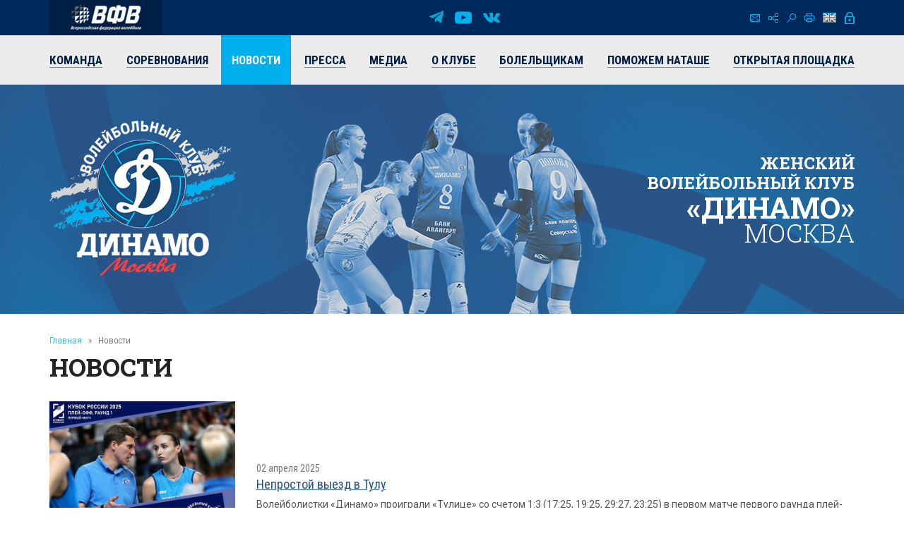

--- FILE ---
content_type: text/html; charset=UTF-8
request_url: https://vldinamo.ru/news/?amp;r10_id=2694&r10_page=8
body_size: 8786
content:
<!doctype html><html xmlns:fb="http://ogp.me/ns/fb#" xmlns:og="http://ogp.me/ns#">
<head>
<title>Новости - Женский волейбольный клуб «Динамо» (Москва).</title>
<base href="https://vldinamo.ru/">
<meta http-equiv="Content-type" content="text/html; charset=UTF-8">
<meta name="generator" content="ИнфоДизайн. Emerald CMS. www.infodesign.ru">
<link rel="stylesheet" href="/css.css?v1.00" type="text/css">
<script type="text/javascript">
var prName="vldinamo";
var prefix = "/";
var refEdit = false;
			</script><script type="text/javascript" src="/./phpcms7/jscore/popup.js?v1.00"></script><meta name="viewport" content="width=device-width, initial-scale=1, shrink-to-fit=no">
<meta name="format-detection" content="telephone=no">
<meta name="format-detection" content="address=no">
<link rel="shortcut icon" type="image/x-icon" href="/favicon.ico">
<link rel="stylesheet" href="/assets/css/css.css">
<link rel="stylesheet" href="https://fonts.googleapis.com/css?family=Roboto+Condensed:300,300i,400,400i,700,700i%7CRoboto+Slab:300,400,500,600,700%7CRoboto:300,300i,400,400i,500,500i,700,700i&amp;display=swap&amp;subset=cyrillic,cyrillic-ext,latin-ext">
<script type="text/javascript" src="/js/Subsys_JsHttpRequest.js"></script>
</head>
<body class="body">
<div style="position: absolute;"><!-- Yandex.Metrika counter -->
<script type="text/javascript" >
   (function(m,e,t,r,i,k,a){m[i]=m[i]||function(){(m[i].a=m[i].a||[]).push(arguments)};
   m[i].l=1*new Date();k=e.createElement(t),a=e.getElementsByTagName(t)[0],k.async=1,k.src=r,a.parentNode.insertBefore(k,a)})
   (window, document, "script", "https://mc.yandex.ru/metrika/tag.js", "ym");

   ym(50886107, "init", {
        clickmap:true,
        trackLinks:true,
        accurateTrackBounce:true
   });
</script>
<noscript><div><img src="https://mc.yandex.ru/watch/50886107" style="position:absolute; right:-9999px;" alt="" /></div></noscript>
<!-- /Yandex.Metrika counter --><!-- Global site tag (gtag.js) - Google Analytics -->
<script async src="https://www.googletagmanager.com/gtag/js?id=UA-128193763-1"></script>
<script>
  window.dataLayer = window.dataLayer || [];
  function gtag(){dataLayer.push(arguments);}
  gtag('js', new Date());

  gtag('config', 'UA-128193763-1');
</script><script src="https://vk.com/js/api/openapi.js?169" type="text/javascript"></script><link rel="stylesheet" href="//s3.intickets.ru/intickets.min.css">
<script src="//s3.intickets.ru/intickets.js"></script></div>
<div id="outer">
<header class="header"><div class="header__top">
<div class="container top">
<div class="header__links"><a href="http://www.volley.ru/" title="Суперлига" target="_blank" rel="nofollow"><img src="/upload/6214d923a90a6fabef9643e91748a164.png" alt=""></a></div>
<div class="social">
<a href="https://t.me/vldinamo" class="telegram" title="Telegram" target="_blank" rel="nofollow"></a><a href="https://www.youtube.com/user/vldinamo" class="yb" title="YouTube" target="_blank" rel="nofollow"></a><a href="https://vk.com/vldinamo" class="vk" title="Вконтакте" target="_blank" rel="nofollow"></a>
</div>
<div class="header__menu">
<div class="menu">
<a href="/contacts/" class="ico ico-mail" title="Контакты"></a><a href="/map/" class="ico ico-map" title="Карта сайта"></a><a href="/search/" class="ico ico-search" title="Поиск по сайту"></a><a href="/news/?r10_page=8&amp;print=1" class="ico ico-print" title="Версия для печати"></a>
</div>
<div class="lang"><a class="ico ico-en" href="/ennews/"></a></div>
<div class="login"><span class="ico ico-login formOpener" data-mfp-src="#login-form"></span></div>
<div class="autorization mfp-hide" id="login-form"><form method="post" action="/" id="auth">
<input type="hidden" name="writemodule" value="Authorize"><input type="hidden" name="ref" value="29"><input type="hidden" name="retpath" value="/news/?amp;r10_id=2694&amp;r10_page=8"><input type="hidden" name="errpath" value="/login/?retpath=/news/?amp;r10_id=2694&amp;r10_page=8"><h2>Вход в систему</h2>
<div class="formField"><input type="text" name="login" placeholder="Логин"></div>
<div class="formField"><input type="password" name="pass" value="" placeholder="Введите пароль"></div>
<div class="formField formButton"><input type="submit" class="button" value="Войти"></div>
<p><a href="/register/">Регистрация</a><a href="/passrestore/">Забыли пароль?</a></p>
</form></div>
</div>
</div>
<div class="menuTop"><div class="container">
<span id="nav_dropdown"><span></span><i>Меню</i></span><ul class="nav_menu">
<li>
<a href="/players/"><span>Команда</span></a><ul>
<li><a href="/players/"><span>Игроки</span></a></li>
<li><a href="/coaches/"><span>Тренеры</span></a></li>
<li><a href="/personal/"><span>Персонал</span></a></li>
<li><a href="/farm-club/"><span>Фарм-клуб</span></a></li>
</ul>
</li>
<li>
<a href="/russiachamp/"><span>Соревнования</span></a><ul>
<li><a href="/russiachamp/"><span>Суперлига 2026</span></a></li>
<li><a href="/russiacup/"><span>Кубок России 2026</span></a></li>
<li><a href="/cupofvictory/"><span>Кубок 80-летия Победы</span></a></li>
<li><a href="/calendar/"><span>Календарь игр</span></a></li>
<li><a href="/youngLeague/"><span>ГЕОТЕК Молодёжная Лига 2026</span></a></li>
<li><a href="/archive/"><span>Архив предыдущих сезонов</span></a></li>
</ul>
</li>
<li class="act"><a href="/news/"><span>Новости</span></a></li>
<li><a href="/press/"><span>Пресса</span></a></li>
<li>
<a href="/photogallery/"><span>Медиа</span></a><ul>
<li><a href="/photogallery/"><span>Фотогалерея</span></a></li>
<li><a href="https://www.youtube.com/vldinamo/"><span>Видео</span></a></li>
<li><a href="/broadcasts/"><span>Трансляции матчей</span></a></li>
<li><a href="/downloads/"><span>Для скачивания</span></a></li>
</ul>
</li>
<li>
<a href="/history/"><span>О клубе</span></a><ul>
<li><a href="/management/"><span>Руководство клуба</span></a></li>
<li><a href="/history/"><span>История</span></a></li>
<li><a href="/achievements/"><span>Достижения клуба</span></a></li>
<li><a href="/arena/"><span>Игровые залы</span></a></li>
<li><a href="/partners/"><span>Партнеры</span></a></li>
<li><a href="/contacts/"><span>Контакты</span></a></li>
</ul>
</li>
<li>
<a href="/tickets/"><span>Болельщикам</span></a><ul>
<li><a href="/tickets/"><span>Билеты</span></a></li>
<li><a href="/seasontickets/"><span>Абонементы</span></a></li>
<li><a href="/socialnetwork/"><span>Мы в социальных сетях</span></a></li>
<li><a href="/usefulllinks/"><span>Полезные ссылки</span></a></li>
</ul>
</li>
<li><a href="/help-natashe/"><span>Поможем Наташе</span></a></li>
<li><a href="/directspeechnew/"><span>Открытая площадка</span></a></li>
</ul>
</div></div>
</div>
<div class="logo"><div class="container">
<div class="logo__item"><a href="/"><img class="png24" alt="Женский волейбольный клуб «Динамо» (Москва)" title="Женский волейбольный клуб «Динамо» (Москва)" src="/assets/img/logo.png"></a></div>
<div class="title">
													Женский<br> волейбольный клуб<br><strong>«Динамо»</strong><br><span>Москва</span>
</div>
</div></div></header><section id="body" class="container"><div class="navigator">
<a href="/">Главная</a><i>»</i>Новости</div>
<h1>Новости</h1>
<div></div>
<div class="news newsList">
<div class="news__item row row-f">
<div class="image col-xs-6 col-sm-4 col-md-3"><a href="/news/neprostoy_vyezd_v_tulu/?amp;r10_id=2694"><img src="/upload/681de0970a461d81bbced181f8a7640d.jpeg" alt="Непростой выезд в Тулу"></a></div>
<div class="text col-xs-6 col-sm-8 col-md-9">
<div class="date">02 апреля 2025</div>
<div class="title"><a href="/news/neprostoy_vyezd_v_tulu/?amp;r10_id=2694"><span>Непростой выезд в Тулу</span></a></div>
<div class="desc">Волейболистки «Динамо» проиграли «Тулице» со счетом 1:3 (17:25, 19:25, 29:27, 23:25) в первом матче первого раунда плей-офф Кубка России, который прошел в Туле.</div>
</div>
</div>
<div class="news__item row row-f">
<div class="image col-xs-6 col-sm-4 col-md-3"><a href="/news/s_dnem_rozhdeniya_petr/?amp;r10_id=2694"><img src="/upload/785ef4401828bbf0528c3d58c280f506.jpg" alt="С днём рождения, Пётр Андреевич! "></a></div>
<div class="text col-xs-6 col-sm-8 col-md-9">
<div class="date">02 апреля 2025</div>
<div class="title"><a href="/news/s_dnem_rozhdeniya_petr/?amp;r10_id=2694"><span>С днём рождения, Пётр Андреевич! </span></a></div>
<div class="desc">Руководство и коллектив "Динамо", игроки и тренеры клуба от всей души поздравляют советника генерального директора по юридическим вопросам Петра Андреевича Шишканова с днём рождения!</div>
</div>
</div>
<div class="news__item row row-f">
<div class="image col-xs-6 col-sm-4 col-md-3"><a href="/news/otkryta_prodazha_bil2025r1/?amp;r10_id=2694"><img src="/upload/27c0bd4c46a911186c14f8feccd8c066.jpg" alt="Открыта продажа билетов на ответный матч первого раунда плей-офф Кубка России 2025."></a></div>
<div class="text col-xs-6 col-sm-8 col-md-9">
<div class="date">27 марта 2025</div>
<div class="title"><a href="/news/otkryta_prodazha_bil2025r1/?amp;r10_id=2694"><span>Открыта продажа билетов на ответный матч первого раунда плей-офф Кубка России 2025.</span></a></div>
<div class="desc">Открыта продажа билетов на ответный матч первого раунда плей-офф Кубка России 2025 против команды «Тулица» (Тульская обл.), который состоится 5 апреля в УСЗ «Дружба». Начало встречи в 19:00.</div>
</div>
</div>
<div class="news__item row row-f">
<div class="image col-xs-6 col-sm-4 col-md-3"><a href="/news/s_dnem_rozhdeniya_dm1742743417/?amp;r10_id=2694"><img src="/upload/deef92872a2c2c4286183c6527f01bf1.jpg" alt="С днём рождения, Дмитрий Алексеевич!"></a></div>
<div class="text col-xs-6 col-sm-8 col-md-9">
<div class="date">24 марта 2025</div>
<div class="title"><a href="/news/s_dnem_rozhdeniya_dm1742743417/?amp;r10_id=2694"><span>С днём рождения, Дмитрий Алексеевич!</span></a></div>
<div class="desc">Руководство и коллектив "Динамо", игроки и тренеры команды от всей души поздравляют водителя нашего клуба Дмитрия Алексеевича Литвинова с днём рождения!</div>
</div>
</div>
<div class="news__item row row-f">
<div class="image col-xs-6 col-sm-4 col-md-3"><a href="/news/geotek_molodezhnaya_2025_p7/?amp;r10_id=2694"><img src="/upload/5cf6c2f9973df3fb8ce4b763c3586df3.jpg" alt="ГЕОТЕК Молодежная лига 2025. Предварительный этап, тур 7"></a></div>
<div class="text col-xs-6 col-sm-8 col-md-9">
<div class="date">22 марта 2025</div>
<div class="title"><a href="/news/geotek_molodezhnaya_2025_p7/?amp;r10_id=2694"><span>ГЕОТЕК Молодежная лига 2025. Предварительный этап, тур 7</span></a></div>
<div class="desc">С 23 по 27 марта в городе Одинцово пройдут матчи 7 тура предварительного этапа ГЕОТЕК Молодежной лиги 2025.</div>
</div>
</div>
<div class="news__item row row-f">
<div class="image col-xs-6 col-sm-4 col-md-3"><a href="/news/s_dnem_rozhdeniya_kr1742365619/?amp;r10_id=2694"><img src="/upload/ac365de7c6c67e5b8b022854a27c5ec1.jpg" alt="С днём рождения, Кристина!"></a></div>
<div class="text col-xs-6 col-sm-8 col-md-9">
<div class="date">19 марта 2025</div>
<div class="title"><a href="/news/s_dnem_rozhdeniya_kr1742365619/?amp;r10_id=2694"><span>С днём рождения, Кристина!</span></a></div>
<div class="desc">Руководство и коллектив волейбольного клуба "Динамо", игроки и тренеры команды от всей души поздравляют массажиста нашей команды Кристину Александровну Шереметьеву с днём рождения!</div>
</div>
</div>
<div class="news__item row row-f">
<div class="image col-xs-6 col-sm-4 col-md-3"><a href="/news/zavershaem_vystuplenie_v/?amp;r10_id=2694"><img src="/upload/c53ec7b371c8d02198013e0a492f1869.jpeg" alt="Завершаем выступление в плей-офф чемпионата России"></a></div>
<div class="text col-xs-6 col-sm-8 col-md-9">
<div class="date">18 марта 2025</div>
<div class="title"><a href="/news/zavershaem_vystuplenie_v/?amp;r10_id=2694"><span>Завершаем выступление в плей-офф чемпионата России</span></a></div>
<div class="desc">Волейболистки «Динамо» уступили «Заречью-Одинцово» со счетом 0:3 (25:27, 23:25, 21:25) в третьем, решающем матче четвертьфинальной серии плей-офф PARI Cуперлиги, который прошел в Москве. Счет в серии до двух побед – 2-1 в пользу подмосковного клуба.</div>
</div>
</div>
<div class="news__item row row-f">
<div class="image col-xs-6 col-sm-4 col-md-3"><a href="/news/vladimir_zinichev_my_budem/?amp;r10_id=2694"><img src="/upload/a8893550cf5b882edaf131a6dbba1baa.jpg" alt="Владимир Зиничев: Мы будем бороться, впереди еще Кубок России"></a></div>
<div class="text col-xs-6 col-sm-8 col-md-9">
<div class="date">18 марта 2025</div>
<div class="title"><a href="/news/vladimir_zinichev_my_budem/?amp;r10_id=2694"><span>Владимир Зиничев: Мы будем бороться, впереди еще Кубок России</span></a></div>
<div class="desc">Генеральный директор московского «Динамо» Владимир Зиничев в интервью пресс-службе клуба подвел итоги выступления команды в Суперлиге в текущем сезоне.</div>
</div>
</div>
<div class="news__item row row-f">
<div class="image col-xs-6 col-sm-4 col-md-3"><a href="/news/reshayuschiy_match/?amp;r10_id=2694"><img src="/upload/56c11b368cc0e5d5de1a9aa2a03f786c.jpg" alt="Решающий матч четвертьфинальной серии PARI Суперлиги."></a></div>
<div class="text col-xs-6 col-sm-8 col-md-9">
<div class="date">17 марта 2025</div>
<div class="title"><a href="/news/reshayuschiy_match/?amp;r10_id=2694"><span>Решающий матч четвертьфинальной серии PARI Суперлиги.</span></a></div>
<div class="desc"> Нам предстоит увидеть третий решающий матч четвертьфинальной серии плей-офф розыгрыша Чемпионата России 2025 в женской волейбольной PARI Суперлиге. В первой четвертьфинальной части серии матчей играют четыре пары команд, занявшие после сыгранных 26 туров дома и на выезде на предварительном этапе, места с первого по восьмое. Четвертьфиналы играются по схеме до двух побед из трёх возможных матчей. Московское «Динамо» за выход в финальную четвёрку борется с подмосковным «Заречьем-Одинцово». Первый матч состоялся 10 марта в Лужниках и завершился в трёх партиях за полным преимуществом «Динамо». Во втором матче 14 марта в Одинцово москвички встретили от «Заречья» ожесточённое сопротивление, проиграли две стартовые партии встречи, затем сумели сравнять счёт, но на тай-брейке уступили.</div>
</div>
</div>
<div class="news__item row row-f">
<div class="image col-xs-6 col-sm-4 col-md-3"><a href="/news/c_dnem_svadby_anton_/?amp;r10_id=2694"><img src="/upload/8109d9ef2b3d63ec7e65dcadca523cc5.jpg" alt="C днем свадьбы, Антон! "></a></div>
<div class="text col-xs-6 col-sm-8 col-md-9">
<div class="date">16 марта 2025</div>
<div class="title"><a href="/news/c_dnem_svadby_anton_/?amp;r10_id=2694"><span>C днем свадьбы, Антон! </span></a></div>
<div class="desc">Руководство и коллектив волейбольного клуба "Динамо", игроки и тренеры команды от всей души поздравляют тренера по физподготовке Антона Иванникова и его супругу Дарью Иванникову с днем бракосочетания!</div>
</div>
</div>
<div class="news__item row row-f">
<div class="image col-xs-6 col-sm-4 col-md-3"><a href="/news/s_dnem_rozhdeniya_il1742107839/?amp;r10_id=2694"><img src="/upload/786f319b5eb58fd7b4488a276c93df13.jpg" alt="С днём рождения, Ильдар!"></a></div>
<div class="text col-xs-6 col-sm-8 col-md-9">
<div class="date">16 марта 2025</div>
<div class="title"><a href="/news/s_dnem_rozhdeniya_il1742107839/?amp;r10_id=2694"><span>С днём рождения, Ильдар!</span></a></div>
<div class="desc">Руководство и коллектив "Динамо", игроки и тренеры клуба от всей души поздравляют пресс-атташе нашей команды Ильдара Раифовича Сатдинова с днём рождения!</div>
</div>
</div>
<div class="news__item row row-f">
<div class="image col-xs-6 col-sm-4 col-md-3"><a href="/news/otkryta_prodazha_bil1741992727/?amp;r10_id=2694"><img src="/upload/6b34ac3178839111a52bbe459729e6c1.jpg" alt="Открыта продажа билетов на третий матч четвертьфинальной серии плей-офф PARI Суперлиги."></a></div>
<div class="text col-xs-6 col-sm-8 col-md-9">
<div class="date">16 марта 2025</div>
<div class="title"><a href="/news/otkryta_prodazha_bil1741992727/?amp;r10_id=2694"><span>Открыта продажа билетов на третий матч четвертьфинальной серии плей-офф PARI Суперлиги.</span></a></div>
<div class="desc">Открыта продажа билетов на третий матч четвертьфинальной серии плей-офф PARI Суперлиги сезона 2024/25 против команды «Заречье-Одинцово» (Московская обл.), который состоится 18 марта в УСЗ «Дружба». Начало встречи в 19:00.</div>
</div>
</div>
<div class="news__item row row-f">
<div class="image col-xs-6 col-sm-4 col-md-3"><a href="/news/video_dvuh_spornyh_resheniy/?amp;r10_id=2694"><img src="/upload/ee59d6aee7461ac6f6cc41896f369265.jpg" alt="Видео двух спорных решений судей во втором матче серии с «Заречьем»"></a></div>
<div class="text col-xs-6 col-sm-8 col-md-9">
<div class="date">15 марта 2025</div>
<div class="title"><a href="/news/video_dvuh_spornyh_resheniy/?amp;r10_id=2694"><span>Видео двух спорных решений судей во втором матче серии с «Заречьем»</span></a></div>
<div class="desc">Ниже представлены видео двух игровых эпизодов пятого сета второго матча четвертьфинальной серии плей-офф чемпионата России против «Заречья-Одинцово», в которых судьи изменили свое первоначальное решение.</div>
</div>
</div>
<div class="news__item row row-f">
<div class="image col-xs-6 col-sm-4 col-md-3"><a href="/news/dinamo_sudi_dopustili_dve/?amp;r10_id=2694"><img src="/upload/3f53be2c2fdc2fefb8b754238f6c7341.jpg" alt="«Динамо»: судьи допустили две ошибки, повлиявшие на результат матча с «Заречьем»"></a></div>
<div class="text col-xs-6 col-sm-8 col-md-9">
<div class="date">15 марта 2025</div>
<div class="title"><a href="/news/dinamo_sudi_dopustili_dve/?amp;r10_id=2694"><span>«Динамо»: судьи допустили две ошибки, повлиявшие на результат матча с «Заречьем»</span></a></div>
<div class="desc">Советник генерального директора женского волейбольного клуба «Динамо» (Москва), заслуженный мастер спорта России, заслуженный тренер России Леонид Зайко в интервью «ВсеПроСпорт» рассказал о том, что на результат матча плей-офф Суперлиги с «Заречьем» повлияли судейские ошибки.</div>
</div>
</div>
<div class="news__item row row-f">
<div class="image col-xs-6 col-sm-4 col-md-3"><a href="/news/schet_v_chetvertfinalnoy_serii/?amp;r10_id=2694"><img src="/upload/c45bd7aa0589a9345f72d59312d0db8f.jpeg" alt="Счет в четвертьфинальной серии сравнялся"></a></div>
<div class="text col-xs-6 col-sm-8 col-md-9">
<div class="date">14 марта 2025</div>
<div class="title"><a href="/news/schet_v_chetvertfinalnoy_serii/?amp;r10_id=2694"><span>Счет в четвертьфинальной серии сравнялся</span></a></div>
<div class="desc">Московское «Динамо» проиграло подмосковному «Заречью-Одинцово» со счетом 2:3 (26:28, 19:25, 25:18, 25:17, 13:15) во втором матче четвертьфинальной серии плей-офф PARI Cуперлиги, который прошел в Одинцово. Счет в серии до двух побед стал равным – 1-1.</div>
</div>
</div>
<div class="news__item row row-f">
<div class="image col-xs-6 col-sm-4 col-md-3"><a href="/news/chetvertfinalnuyu_seriyu/?amp;r10_id=2694"><img src="/upload/738f00041c2b5236b1db3ff24d87c6e6.jpg" alt="Четвертьфинальную серию начинаем с уверенной победы!"></a></div>
<div class="text col-xs-6 col-sm-8 col-md-9">
<div class="date">10 марта 2025</div>
<div class="title"><a href="/news/chetvertfinalnuyu_seriyu/?amp;r10_id=2694"><span>Четвертьфинальную серию начинаем с уверенной победы!</span></a></div>
<div class="desc">Волейболистки московского «Динамо» обыграли подмосковное «Заречье-Одинцово» со счетом 3:0 (25:19, 25:17, 25:19) в первом матче четвертьфинальной серии плей-офф PARI Cуперлиги, который прошел в Москве. </div>
</div>
</div>
<div class="news__item row row-f">
<div class="image col-xs-6 col-sm-4 col-md-3"><a href="/news/s_dnem_rozhdeniya_vl1741500147/?amp;r10_id=2694"><img src="/upload/94236b87f9ab1f8abafa26cd0502d53a.jpg" alt="С днём рождения, Владимир Владимирович!"></a></div>
<div class="text col-xs-6 col-sm-8 col-md-9">
<div class="date">09 марта 2025</div>
<div class="title"><a href="/news/s_dnem_rozhdeniya_vl1741500147/?amp;r10_id=2694"><span>С днём рождения, Владимир Владимирович!</span></a></div>
<div class="desc">Руководство и коллектив волейбольного клуба "Динамо", игроки и тренеры команды от всей души поздравляют тренера команды Владимира Владимировича Иванова с днём рождения!</div>
</div>
</div>
<div class="news__item row row-f">
<div class="image col-xs-6 col-sm-4 col-md-3"><a href="/news/s_dnem_rozhdeniya_vi1741499734/?amp;r10_id=2694"><img src="/upload/b360b589371291729b849c7767a7e5ff.jpg" alt="С днём рождения, Вика!"></a></div>
<div class="text col-xs-6 col-sm-8 col-md-9">
<div class="date">09 марта 2025</div>
<div class="title"><a href="/news/s_dnem_rozhdeniya_vi1741499734/?amp;r10_id=2694"><span>С днём рождения, Вика!</span></a></div>
<div class="desc">Руководство и коллектив волейбольного клуба "Динамо", игроки и тренеры команды от всей души поздравляют центральную блокирующую Викторию Пушину с днём рождения!</div>
</div>
</div>
<div class="news__item row row-f">
<div class="image col-xs-6 col-sm-4 col-md-3"><a href="/news/chetvertfinalnaya_seriya_pari/?amp;r10_id=2694"><img src="/upload/83b056ca77d67194d874c3fa1bc8f02f.jpg" alt='Четвертьфинальная серия PARI Суперлиги. Представляем соперника - "Заречье-Одинцово" Московская обл.'></a></div>
<div class="text col-xs-6 col-sm-8 col-md-9">
<div class="date">09 марта 2025</div>
<div class="title"><a href="/news/chetvertfinalnaya_seriya_pari/?amp;r10_id=2694"><span>Четвертьфинальная серия PARI Суперлиги. Представляем соперника - "Заречье-Одинцово" Московская обл.</span></a></div>
<div class="desc"> Начинается решающий этап розыгрыша Чемпионата России 2025 в женской волейбольной PARI Суперлиге – плей-офф, матчи навылет. В первой четвертьфинальной части серии матчей сыграют четыре пары команд, занявшие после сыгранных 26 туров дома и на выезде на предварительном этапе, места с первого по восьмое. Четвертьфиналы играются по схеме до двух побед из трёх возможных матчей. Московское «Динамо», выдержав все тяготы предварительного этапа, заняло четвёртую строку в таблице, а значит сыграет с пятым местом таблицы – подмосковным «Заречьем-Одинцово». Первый и, если понадобится, третий четвертьфинальные матчи нашей пары соперников пройдут на площадке московского «Динамо» – УСЗ «Дружба» в Лужниках 10 и 18 марта.</div>
</div>
</div>
<div class="news__item row row-f">
<div class="image col-xs-6 col-sm-4 col-md-3"><a href="/news/s_dnem_rozhdeniya_al1741386486/?amp;r10_id=2694"><img src="/upload/e3aee0b5a6a1acd4d1db352948193415.jpg" alt="С днём рождения, Алексей Анатольевич!"></a></div>
<div class="text col-xs-6 col-sm-8 col-md-9">
<div class="date">08 марта 2025</div>
<div class="title"><a href="/news/s_dnem_rozhdeniya_al1741386486/?amp;r10_id=2694"><span>С днём рождения, Алексей Анатольевич!</span></a></div>
<div class="desc">Руководство и коллектив "Динамо", игроки и тренеры клуба от всей души поздравляют массажиста нашей команды Алексея Анатольевича Петухова с днём рождения!</div>
</div>
</div>
</div>
<div class="divNewsPages paging">
<a href="/news/?amp;r10_id=2694&amp;r10_page=7" title="Назад" class="prev"><span>Предыдущая</span></a><a href="/news/?amp;r10_id=2694">1</a><span> .. </span><a href="/news/?amp;r10_id=2694&amp;r10_page=6">6</a> | <a href="/news/?amp;r10_id=2694&amp;r10_page=7">7</a> | <strong>8</strong> | <a href="/news/?amp;r10_id=2694&amp;r10_page=9">9</a> | <a href="/news/?amp;r10_id=2694&amp;r10_page=10">10</a><span> .. </span><a href="/news/?amp;r10_id=2694&amp;r10_page=145">145</a><a href="/news/?amp;r10_id=2694&amp;r10_page=9" title="Вперед" class="next"><span>Следующая</span></a>
</div>
<div class="archive"><a href="/news/?archive=1">Архив</a></div></section><section class="partnersBox"><div class="container">
<div class="partners">
<div class="h1">Генеральный партнер</div>
<div class="partners__item"><a href="https://avangard.ru" target="_blank" rel="nofollow"><img src="/upload/58862ef3394f45d0347d02587858a0ea.png" width="500" height="48" alt="ПАО АКБ «АВАНГАРД»" title="ПАО АКБ «АВАНГАРД»"><img src="/upload/5d20e4e0edf11f9cac9b5c2f6e4cd954.png" width="500" height="48" alt="ПАО АКБ «АВАНГАРД»" title="ПАО АКБ «АВАНГАРД»"></a></div>
</div>
<div class="partners ved">
<div class="h1">Ведущий партнер</div>
<div class="partners__item"><a href="https://www.severstal.com/" target="_blank" rel="nofollow"><img src="/upload/3338ba2db53016c792953f2bf7b460ec.png" width="267" height="100" alt='ОАО "Северсталь"' title='ОАО "Северсталь"'><img src="/upload/d044e30b6ac63f03b3e4614b8c54e762.png" width="267" height="100" alt='ОАО "Северсталь"' title='ОАО "Северсталь"'></a></div>
</div>
<div class="partners">
<div class="h1">ОФИЦИАЛЬНЫЕ ПАРТНЕРЫ</div>
<div class="partners__item"><a href="https://roe.ru/" target="_blank" rel="nofollow"><img src="/upload/b58b7b1150785db1ed95c2a17a38d1b5.png" width="48" height="60" alt='ФГУП "Рособоронэкспорт"' title='ФГУП "Рособоронэкспорт"'><img src="/upload/d6ed8c2b9d6fedae077ca338feb8fe45.png" width="48" height="60" alt='ФГУП "Рособоронэкспорт"' title='ФГУП "Рособоронэкспорт"'></a></div>
<div class="partners__item"><a href="https://sovcombank.ru/" target="_blank" rel="nofollow"><img src="/upload/e01b00f9d08db7ee33bcbbeda786eb9e.png" width="250" height="59" alt="ПАО «СОВКОМБАНК»" title="ПАО «СОВКОМБАНК»"><img src="/upload/a13aa874c34c3c8af1a728e5b35a11a7.png" width="250" height="59" alt="ПАО «СОВКОМБАНК»" title="ПАО «СОВКОМБАНК»"></a></div>
<div class="partners__item"><a href="http://www.novatek.ru" target="_blank" rel="nofollow"><img src="/upload/9e232386c7aa3814082c39a8265492f1.png" width="167" height="50" alt="ОАО «НОВАТЭК»" title="ОАО «НОВАТЭК»"><img src="/upload/33202c052507b137733c7f1c9e9e7c90.png" width="167" height="50" alt="ОАО «НОВАТЭК»" title="ОАО «НОВАТЭК»"></a></div>
<div class="partners__item"><a href="https://www.vsk.ru/" target="_blank" rel="nofollow"><img src="/upload/4371389bf50aa6dc1a124c1c1a1d0fb6.png" width="144" height="40" alt="Страховой Дом ВСК (САО «ВСК»)" title="Страховой Дом ВСК (САО «ВСК»)"><img src="/upload/e4f45381c33371895118b4b7ac419d9e.png" width="144" height="40" alt="Страховой Дом ВСК (САО «ВСК»)" title="Страховой Дом ВСК (САО «ВСК»)"></a></div>
</div>
<div class="partners">
<div class="h1">Технический партнер</div>
<div class="partners__item"><a href="https://zedosport.ru/" target="_blank" rel="nofollow"><img src="/upload/0839bc49967bfd24301da08d34ba4104.png" width="100" height="27" alt="ZEDO" title="ZEDO"><img src="/upload/1204a654b87a45e3e10fe42a214c8cba.png" width="100" height="27" alt="ZEDO" title="ZEDO"></a></div>
</div>
</div></section><footer class="footer"><div class="container">
<div class="social">
<a href="https://t.me/vldinamo" class="telegram" title="Telegram" target="_blank" rel="nofollow"></a><a href="https://www.youtube.com/user/vldinamo" class="yb" title="YouTube" target="_blank" rel="nofollow"></a><a href="https://vk.com/vldinamo" class="vk" title="Вконтакте" target="_blank" rel="nofollow"></a>
</div>
<div class="copyright">
<div class="copyright__item"><p>© 
															Женский волейбольный клуб «Динамо» (Москва), 2026</p></div>
<div class="copyright__item contact"><p>
115035, г. Москва, ул. Садовническая, д.24, стр.6. <br />
Тел./факс: +7 (495) 980-98-57. E-mail: <a href="mailto:sports@avangard.ru">sport@avangard.ru</a></p></div>
<div class="copyright__item"><p>© <a href="https://infodesign.ru/" target="_blank">Дизайн и разработка сайта</a> - «Инфодизайн»
													, 2006—2026</p></div>
</div>
</div>
<div class="footer_banners center">
<span class="counter"><!-- Yandex.Metrika informer -->
<a href="https://metrika.yandex.ru/stat/?id=50886107&amp;from=informer"
target="_blank" rel="nofollow"><img src="https://informer.yandex.ru/informer/50886107/3_0_203381FF_001361FF_1_pageviews"
style="width:88px; height:31px; border:0;right: 10px;" alt="Яндекс.Метрика" title="Яндекс.Метрика: данные за сегодня (просмотры, визиты и уникальные посетители)" class="ym-advanced-informer" data-cid="50886107" data-lang="ru" /></a>
<!-- /Yandex.Metrika informer -->
</span><span class="counter"><script type="text/javascript">
                            document.write("<a href='https://www.liveinternet.ru/click' "+
                            "target=_blank><img src='https://counter.yadro.ru/hit?t14.11;r"+
                            escape(document.referrer)+((typeof(screen)=="undefined")?"":
                            ";s"+screen.width+"*"+screen.height+"*"+(screen.colorDepth?
                            screen.colorDepth:screen.pixelDepth))+";u"+escape(document.URL)+
                            ";"+Math.random()+
                            "' alt='' title='LiveInternet: показано число просмотров за 24 часа, посетителей за 24 часа и за сегодн\я' "+
                            "border=0 width=88 height=31><\/a>")</script></span>
</div></footer><div class="progress-wrap">
<svg class="progress-circle svg-content" width="100%" height="100%" viewBox="0 0 40 40"><rect width="40" height="40"></rect></svg><span></span>
</div>
</div>
<script src="./assets/js/_bundle.js?v=1.01"></script><div style="position: absolute;"><style type="text/css"> .thumb-wrap {
  position: relative;
  padding-bottom: 56.25%; /* задаёт высоту контейнера для 16:9 (если 4:3 — поставьте 75%) */
  padding-top: 30px;
  height: 0;
  overflow: hidden;
}
.thumb-wrap iframe {
  position: absolute;
  top: 0;
  left: 0;
  width: 100%;
  height: 100%;
}
</style></div>
</body>
</html>
